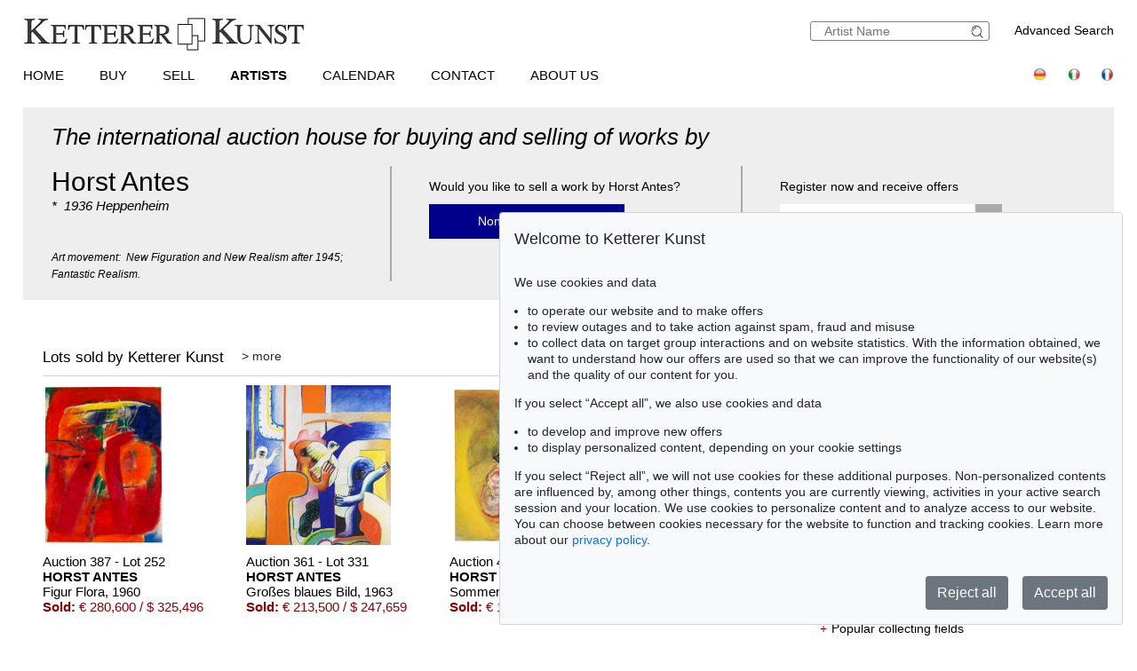

--- FILE ---
content_type: text/html; charset=UTF-8
request_url: https://www.kettererkunst.com/bio/bio.php?kuenr=585&sprache=2
body_size: 10438
content:

<!DOCTYPE html >
<html>
<head>
	<meta content='text/html; charset=UTF-8' http-equiv='content-type' />
	<meta name='viewport' content='width=device-width, initial-scale=1'>
	
	<meta content='text/html; charset=UTF-8' http-equiv='content-type' />
	<meta name='viewport' content='width=device-width, initial-scale=1'>
	<title>Horst Antes - Biography and Offers - Buy and Sell</title>
	
	<style type='text/css'>
		@import url(/cct/src/cookie-consent.css);
	</style>
	<script src='/cct/src/cookie-consent.js'></script>
	<script>
		const cookieConsent = new CookieConsent({
			lang: 'en', // the language, in which the dialog is shown
			contentUrl: '/cct/ccc',
			privacyPolicyUrl: '/privacypolicy/index.php'
		})
	</script>
	
	<script>
		if (cookieConsent.trackingAllowed()) {	// Google Analytics code and/or other tracking code
			var _paq = window._paq = window._paq || [];
			_paq.push(['trackPageView']);
			_paq.push(['enableLinkTracking']);
			(function() {
				var u="//kettererkunst.com/mmt/";
				_paq.push(['setTrackerUrl', u+'matomo.php']);
				_paq.push(['setSiteId', '1']);
				var d=document, g=d.createElement('script'), s=d.getElementsByTagName('script')[0];
				g.async=true; g.src=u+'matomo.js'; s.parentNode.insertBefore(g,s);
				})();
			}
	</script>
	
	<style type='text/css'>
		@import url(/css/kk8.css);			.hidden { display:none; }
		.half { width:48%; margin:10px 1% 0 1%; float:left; }
		article { width:98%; margin:10px 1% 0 1%; }
		article .wa_block { margin-top:0; margin-bottom:25px; line-height:unset; }
		article .wa_block .wa_tit, article.half .wich { font-size:120%; /*border:none;*/ }

		/*article.half .wa_block .wa_tit, article.half .wich { border:none; }*/
		article.half .wa_block .wa_tit, article.half .titel.wich { border-bottom:1px solid lightgrey; padding-bottom:10px; margin-bottom:10px; }
		article .kw_block { height:318px; width:99%; margin-top:0; float:left; /*background-color:#eee;*/ }
		article ul { padding-left:15px; margin-top:0; }
		article ul li { padding-bottom:5px; }
		div.biografie { width:100%; height:250px; overflow:hidden;  /*border:1px solid blue;*/ }

		#blocktop { width:100%; display:inline-block; margin:20px 0; padding:20px; background-color:#eee; }
		#blocktop divtop { float:left; padding:0 1%; width:30%; }
		#blocktop divtop.tit { display:block; width:90%; padding-bottom:20px; font-size:26px; font-style:italic; line-height:26px; }
		#blocktop divtop:not(.tit) { min-height:130px; }
		#blocktop divtop:nth-last-child(2) { border-left:2px solid darkgray; border-right:2px solid darkgray; }

		.registrieren_block { width:84%; /*margin-top:20px; padding:25px 8%;*/padding:14px 8%; /*background-color:#eee;*/ }
/*		.registrieren_block span { display:block; padding:10px 0; }	*/
		.registrieren_block p { margin:0 0 10px 0; }
		.registrieren_block input { text-decoration:none; float:left; padding:0 2px; width:70%; height:30px; line-height:30px; border:none; }
		.registrieren_block button { text-decoration:none; float:left; padding:0; width:30px; height:30px; line-height:30px; border:none; background-color:#aaa; color:#fff; font-weight:bold; font-size:20px; text-align:center; }
		

		label.showmore { width:90%; padding:10px 5%; margin:0; display:block; font-weight:bold; border-top:2px dotted grey; /*background-color:lightgrey;*/ }
		label.showmore:after { content:'more'; }
		#showmore:checked ~ div.biografie { height:auto; }
		#showmore:checked ~ label.showmore { border-top:none; border-bottom:2px dotted grey; }
		#showmore:checked ~ label.showmore:after { content:'hide'; }
		
		.kw_block.banner { max-width:300px; max-height:100%; text-align:center; }

		#kuebiolex { border:none; box-shadow:none; float:none; padding:5px 0; width:auto; }
		#kuebiolex .bioindex a { text-transform:uppercase; margin-right:5px; display:inline-block; line-height:20px; }


/*		@media (max-width: 1080px)
			{
			#blocktop divtop { width:45%; }
			}	*/
		@media (max-width: 969px)
			{
			.half { width:99%; float:none; display:block; }
			article .kw_block { height:auto; }
			}
		@media (max-width:768px)
			{
			#blocktop divtop { padding:5px 1%; width:90%; padding-bottom:20px; min-height:auto !important; border:none !important; }
			#blocktop divtop:nth-last-child(2), #blocktop divtop:nth-last-child(1) { border-top:2px solid darkgray !important; }
			.registrieren_block { width:auto; padding:14px 0; }
			}
		@media (max-width:500px)
			{
			.buttonlinknichtfett { text-align:center !important; }
/*			.registrieren_block { width:90%; padding:15px 5%; }	*/
			}
			
		
	</style>
</head>
<body class='schwarzhover'>
	<div id='main' >
		<div id='kopf' ><!--KOPF-->

	<div id='logo'>
		<a href='/index.php'>
			<img src='/img/kklogo.gif' alt='Ketterer Kunst Logo' />
		</a>
	</div>
	<div id='suche'>
		<br />
		<span style='width:140px; float:right; line-height:20px;'><a href='/result.php'>Advanced Search</a></span>
		<form name='formquick' method='post' action='/result.php?shw=1&inhaltb=2&auswahl=alles' style='margin:0px; width:200px; float:right; border:1px solid gray; padding:2px 0; border-radius:3px;'>
			<input type='text' name='kuenstler' placeholder='Artist Name' value='' style='width:160px; border:none; font-size:14px; color:grey; margin-right:0px; padding:0px;' />
			<button name='suche' value='suche' style='border:0px; margin:0px; padding:0px; background:none; '>
				<img src='/img/lupe_27x24.gif' alt='search' style='border:0px; margin-right:5px; vertical-align:bottom; height:15px; ' />
			</button>
		</form>
	</div>
	
	<style type='text/css'>
		@import url(/css/responsive2.css);
	</style>

<!-- NAVI Tablet/Smartphone -->
	<div class='m-open'><label for='menu-open' title='Open Menu'></label></div>
<!--END: NAVI Tablet/Smartphone -->

<!-- NAVI Tablet/Smartphone -->
	<input class='hidden' type='radio' name='m1' id='menu-open' class='trigger' />
	<input class='hidden' type='radio' name='m1' id='menu-close' class='trigger' />

	<div class='screen'>
		<input class='hidden' type='radio' name='s1' id='sub1a-open' />
		<input class='hidden' type='radio' name='s1' id='sub1b-open' />
		<input class='hidden' type='radio' name='s1' id='sub1c-open' />
		<input class='hidden' type='radio' name='s1' id='sub1d-open' />
		<input class='hidden' type='radio' name='s1' id='sub1e-open' />
		<input class='hidden' type='radio' name='s1' id='sub1k-open' />
		<input class='hidden' type='radio' name='s1' id='sub1-close' />

		<div class='menutablet'>
			<ul>
				<li class='m-close'><label for='menu-close' title='close menu'></label></li>
				<li><a class='sub1' href='/index.php'>Home</a></li>
				<li><label class='open' for='sub1a-open' title='open sub menu'><a class='sub1'>Buy<div></div></a></label>
					<ul class='sub1a'>
						<li class='close'>
							<label for='menu-close' title='close menu' class='closeMenu'></label>
							<label for='sub1-close' title='close sub menu' class='closeSub'></label>
						</li>
						<li><a href='/buy.php'>How to buy at Ketterer Kunst</a></li>
						<li><a href='/buy/upcoming-auctions.php'>Upcoming Auctions</a></li>
						<li><a href='/collecting-fields.php'>Popular collecting fields</a></li>
						<li><a href='/result.php?auswahl=kommend'>Search for offers</a></li>
						<li><a href='/auction/ordercatalog.php'>Order a catalog</a></li>
						<li><a href='/buy/bidding.php'>Bidding</a></li>
						<li><a href='https://www.kettererkunst.de/downloads/Bidding_Form_EN.pdf' target='_BLANK'>Bidding form</a></li>
						<li><a href='/buy/termsandconditions.php'>Terms &amp; Conditions</a></li>
						<li><a href='/buy/invoice-payment.php'>Invoice / Payment</a></li>
						<li><a href='/buy/shipping.php'>Shipping / Pick up</a></li>
						<li><a href='/buy/how-to-buy.php'>Buying from A-Z</a></li>
					</ul>
				</li>
				<li><label class='open' for='sub1b-open' title='open sub menu'><a class='sub1'>Sell<div></div></a></label>
					<ul class='sub1b'>
						<li class='close'>
							<label for='menu-close' title='close menu' class='closeMenu'></label>
							<label for='sub1-close' title='close sub menu' class='closeSub'></label>
						</li>
						<li><a href='/sell/index.php'>How to sell in an auction</a></li>
						<li><a href='/sell/selling-collections.php'>Selling collections</a></li>
						<li><a href='/result.php?auswahl=vk'>Price research</a></li>
						<li><a href='https://www.ketterer-kunst-appraisal.com/index.php'>Consignment inquiry</a></li>
						<li><a href='/records.php'>Auction records</a></li>
						<li><a href='/contact.php'>Experts</a></li>
						<li><a href='/sell/step-by-step-to-your-consignment.php'>Step by step to your consignment</a></li>
						<li><a href='/sell/questions-on-selling.php'>Selling from A-Z</a></li>
					</ul>
				</li>
				<li><label class='open' for='sub1k-open' title='open sub menu'><a class='sub1'><span style='font-weight:bold;'>Artists</span><div></div></label></a>
					<ul class='sub1k'>
						<li class='close'>
							<label for='menu-close' title='close menu' class='closeMenu'></label>
							<label for='sub1-close' title='close sub menu' class='closeSub'></label>
						</li>
						<li><a href='/bio/mostwanted.php'>Most wanted artists</a></li>
						<li><a href='/bio/biographies-a.shtml'>Index</a></li>
					</ul>
				</li>
				<li><label class='open' for='sub1c-open' title='open sub menu'><a class='sub1'>Calendar<div></div></label></a>
					<ul class='sub1c'>
						<li class='close'>
							<label for='menu-close' title='close menu' class='closeMenu'></label>
							<label for='sub1-close' title='close sub menu' class='closeSub'></label>
						</li>
						<li><a href='/calendar.php'>Auctions and exhibitions</a></li>
					</ul>
				</li>
				<li><label class='open' for='sub1d-open' title='open sub menu'><a class='sub1'>Contact<div></div></a></label>
					<ul class='sub1d'>
						<li class='close'>
							<label for='menu-close' title='close menu' class='closeMenu'></label>
							<label for='sub1-close' title='close sub menu' class='closeSub'></label>
						</li>
						<li><a href='/contact.php'>Offices and Representatives</a></li>
						<li><a href='/contact/customer-service.php'>Customer Service</a></li>
						<li><a href='/contact/post-war.php'>Contemporary Art</a></li>
						<li><a href='/contact/modern-art.php'>Modern Art</a></li>
						<li><a href='/contact/old-masters.php'>19th Century Art</a></li>
						<li><a href='/contact/collection-consulting.php'>Collection Consulting</a></li>
						<li><a href='/contact/rare-books.php'>Rare Books</a></li>
						<li><a href='/contact/cataloging_provenance.php'>Cataloging and Provenance Research</a></li>
						<li><a href='/contact/transport.php'>Shipping Department</a></li>
						<li><a href='/contact/accounting.php'>Accounting</a></li>
						<li><a href='/contact/executiveteam.php'>Executive Team</a></li>
						<!--<li><a href=''></a></li>-->
						<li><a href='/press-current.php'>Press/ Communication</a></li>
					</ul>
				</li>
				<li><label class='open' for='sub1e-open' title='open sub menu'><a class='sub1'>About us<div></div></a></label>
					<ul class='sub1e'>
						<li class='close'>
							<label for='menu-close' title='close menu' class='closeMenu'></label>
							<label for='sub1-close' title='close sub menu' class='closeSub'></label>
						</li>
						<li><a href='/about-us.php'>The success story of a family business</a></li>
						<li><a href='/records.php'>Auction records</a></li>
						<li><a href='/press-current.php'>Press/ Communication</a></li>
						<!--<li><a href=''></a></li>-->
						<li><a href='/jobs.php'>Jobs</a></li>
					</ul>
				</li>
				<li class='ksuche'>
					<form name='formquick' method='post' action='/result.php?shw=1&inhaltb=2&auswahl=alles' style='display:block; font:normal 14pt/38px 'texgyreadventorbold', arial, sans-serif; text-transform:uppercase; padding-left:30px; white-space:nowrap; overflow:hidden; text-overflow:ellipsis;'>
						<input type='text' name='kuenstler' placeholder='Artist Name' value='' style='display:inline-block; position:static; width:230px; border:1px solid grey; margin-left:30px; padding:2px 3px; border-radius:3px;' />
						<button name='suche' value='suche' style='border:0px; margin:0px; padding:0px; background:none;'>
							<img src='/img/lupe_27x24.gif' alt='Suche' style='border:0px; margin-right:5px; vertical-align:bottom; height:15px; margin-left:-30px;' />
						</button>
					</form>
				</li>
				<li><a class='sub1' href='/result.php'>Advanced Search</a></li>
				<li class='fahnen'>
					<a href='https://www.kettererkunst.de'><img src='/img/de.gif' alt='Deutsch' title='Deutsch' /></a>
					
					<a href='https://www.kettererkunst.info'><img src='/img/it.gif' alt='Italiano' title='Italiano' /></a>
					<a href='https://www.kettererkunst.net'><img src='/img/fr.gif' alt='Fran&ccedil;ais' title='Fran&ccedil;ais' /></a>
				</li>
			</ul>
		</div><!--END: menutablet-->
	</div><!--END: screen-->
<!--END: NAVI Tablet/Smartphone -->

			<div id='hauptnavigation' >

				<ul class='menu'>
					<li class='top-li'><a class='top-a' href='/index.php'>Home</a></li>
					<li class='top-li has-sub' aria-haspopup='true'>
						<a class='top-a' href='/buy.php'>Buy<!--[if gte IE 7]><!--></a><!--<![endif]-->
					<!--[if lte IE 6]><table><tr><td><![endif]-->
						<ul class='sub sub1'>
							<li class='sub' aria-haspopup='false'>
								<ul>
									<li><a class='unternavi' href='/buy.php'>How to buy at Ketterer Kunst</a></li>
									<li><a class='unternavi' href='/buy/upcoming-auctions.php'>Upcoming Auctions</a></li>
									<li><a class='unternavi' href='/collecting-fields.php'>Popular collecting fields</a></li>
									<li><a class='unternavi' href='/result.php?auswahl=kommend'>Search for offers</a></li>
									<li><a class='unternavi' href='/auction/ordercatalog.php'>Order a catalog</a></li>
									<li><a class='unternavi' href='/buy/bidding.php'>Bidding</a></li>
									<li><a class='unternavi' href='https://www.kettererkunst.de/downloads/Bidding_Form_EN.pdf' target='_BLANK'>Bidding form</a></li>
									<li><a class='unternavi' href='/buy/termsandconditions.php'>Terms &amp; Conditions</a></li>
									<li><a class='unternavi' href='/buy/invoice-payment.php'>Invoice / Payment</a></li>
									<li><a class='unternavi' href='/buy/shipping.php'>Shipping / Pick up</a></li>
									<li><a class='unternavi' href='/buy/how-to-buy.php'>Buying from A-Z</a></li>
								</ul>
							</li>
						</ul>
					<!--[if lte IE 6]></td></tr></table></a><![endif]-->
					</li>
					<li class='top-li has-sub' aria-haspopup='true'>
						<a class='top-a' href='/sell/index.php'>Sell<!--[if gte IE 7]><!--></a><!--<![endif]-->
					<!--[if lte IE 6]><table><tr><td><![endif]-->
						<ul class='sub sub2'>
							<li class='sub' aria-haspopup='false'>
								<ul>
									<li><a class='unternavi' href='/sell/index.php'>How to sell in an auction</a></li>
									<li><a class='unternavi' href='/sell/selling-collections.php'>Selling collections</a></li>
									<li><a class='unternavi' href='/result.php?auswahl=vk'>Price research</a></li>
									<li><a class='unternavi' href='https://www.ketterer-kunst-appraisal.com/index.php'>Consignment inquiry</a></li>
									<li><a class='unternavi' href='/records.php'>Auction records</a></li>
									<li><a class='unternavi' href='/contact.php'>Experts</a></li>
									<li><a class='unternavi' href='/sell/step-by-step-to-your-consignment.php'>Step by step to your consignment</a></li>
									<li><a class='unternavi' href='/sell/questions-on-selling.php'>Selling from A-Z</a></li>
								</ul>
							</li>
						</ul>
					<!--[if lte IE 6]></td></tr></table></a><![endif]-->
					</li>
					<li class='top-li has-sub' aria-haspopup='true'>
						<a class='top-a' href='/bio/mostwanted.php'><span style='font-weight:bold;'>Artists</span><!--[if gte IE 7]><!--></a><!--<![endif]-->
					<!--[if lte IE 6]><table><tr><td><![endif]-->
						<ul class='sub sub1'>
							<li class='sub' aria-haspopup='false'>
								<ul>
									<li><a class='unternavi' href='/bio/mostwanted.php'>Most wanted artists</a></li>
									<li><a class='unternavi' href='/bio/biographies-a.shtml'>Index</a></li>
								</ul>
							</li>
						</ul>
					<!--[if lte IE 6]></td></tr></table></a><![endif]-->
					</li>
					<li class='top-li has-sub' aria-haspopup='true'>
						<a class='top-a' href='/calendar.php'>Calendar<!--[if gte IE 7]><!--></a><!--<![endif]-->
					<!--[if lte IE 6]><table><tr><td><![endif]-->
						<ul class='sub sub1'>
							<li class='sub' aria-haspopup='false'>
								<ul>
									<li><a class='unternavi' href='/calendar.php'>Auctions and exhibitions</a></li>
								</ul>
							</li>
						</ul>
					<!--[if lte IE 6]></td></tr></table></a><![endif]-->
					</li>
					<li class='top-li has-sub' aria-haspopup='true'>
						<a class='top-a' href='/contact.php'>Contact<!--[if gte IE 7]><!--></a><!--<![endif]-->
					<!--[if lte IE 6]><table><tr><td><![endif]-->
						<ul class='sub sub2 /*left1*/'>
							<li class='sub'>
								<ul>
									<li><a class='unternavi' href='/contact.php'>Offices and Representatives</a></li>
									<li><a class='unternavi' href='/contact/customer-service.php'>Customer Service</a></li>
									<li><a class='unternavi' href='/contact/post-war.php'>Contemporary Art</a></li>
									<li><a class='unternavi' href='/contact/modern-art.php'>Modern Art</a></li>
									<li><a class='unternavi' href='/contact/old-masters.php'>19th Century Art</a></li>
									<li><a class='unternavi' href='/contact/collection-consulting.php'>Collection Consulting</a></li>
									<li><a class='unternavi' href='/contact/rare-books.php'>Rare Books</a></li>
									<li><a class='unternavi' href='/contact/cataloging_provenance.php'>Cataloging and Provenance Research</a></li>
									<li><a class='unternavi' href='/contact/transport.php'>Shipping Department</a></li>
									<li><a class='unternavi' href='/contact/accounting.php'>Accounting</a></li>
									<li><a class='unternavi' href='/contact/executiveteam.php'>Executive Team</a></li>
									<!--<li><a class='unternavi' href=''></a></li>-->
									<li><a class='unternavi' href='/press-current.php'>Press/ Communication</a></li>
								</ul>
							</li>
						</ul>
					<!--[if lte IE 6]></td></tr></table></a><![endif]-->
					</li>
					<li class='top-li has-sub' aria-haspopup='true'>
						<a class='top-a' href='/about-us.php'>About us<!--[if gte IE 7]><!--></a><!--<![endif]-->
					<!--[if lte IE 6]><table><tr><td><![endif]-->
						<ul class='sub sub2 /*left1*/'>
							<li class='sub'>
								<ul>
									<li><a class='unternavi' href='/about-us.php'>The success story of a family business</a></li>
									<li><a class='unternavi' href='/records.php'>Auction records</a></li>
									<li><a class='unternavi' href='/press-current.php'>Press/ Communication</a></li>
									<!--<li><a class='unternavi' href=''></a></li>-->
									<li><a class='unternavi' href='/jobs.php'>Jobs</a></li>
								</ul>
							</li>
						</ul>
					<!--[if lte IE 6]></td></tr></table></a><![endif]-->
					</li>
				</ul>

				<div style='padding:0px; float:right; text-align:right;vertical-align:top;'>
				<!--	<a href='/privacypolicy/index.php' style='font-size:14px;'>Privacy policy</a>&nbsp;	-->
					<a href='https://www.kettererkunst.de'><img src='/img/de.gif' alt='Deutsch' title='Deutsch' /></a>
					
					<a href='https://www.kettererkunst.info'><img src='/img/it.gif' alt='Italiano' title='Italiano' /></a>
					<a href='https://www.kettererkunst.net'><img src='/img/fr.gif' alt='Fran&ccedil;ais' title='Fran&ccedil;ais' /></a>
				</div>
			</div><!--ENDE HAUPTNAVIGATION-->
					</div><!--ENDE KOPF-->
		<br clear='all' />

		<div id='koerper' ><!--KÖRPER-->

		<!--	<div style='display:block; padding:30px 20px 10px 20px; font-size:26px; line-height:26px;'></div>	-->

			<div id='blocktop' style=''><!--ELEMENT vertical-align-->
				<divtop class='tit'>The international auction house for buying and selling of works by</divtop>
				<divtop style=''>
					<span style='font-size:30px; line-height:35px;'>Horst Antes</span>
					<br /><em style='font-size:15px;'>*&nbsp; 1936 Heppenheim </em>
					<br /><br /><em style='font-size:12px; line-height:12px;'><br />Art movement:&nbsp;&nbsp;New Figuration and New Realism after 1945; Fantastic Realism.</em>
				</divtop>
				<divtop style=''>
					<div class='registrieren_block'>
						<p>Would you like to sell a work by Horst Antes?</p>
						<a href='/sell/index.php' style='display:block; width:95%; max-width:200px; padding:10px; text-align:center; background-color:darkblue; color:#fff;'>Non-binding offer</a>
					</div>
				</divtop>
				<divtop style=''>
					
		<div class='registrieren_block'>
			<!--<b>Horst Antes - Artist Notifications</b><br />-->
			<p>Register now and receive offers</p>
			<form action='/register/index.php' method='post' >
					<input type='hidden' name='nr_reg' value='585' />
					<input type='hidden' name='spr' value='2' />
					<input type='hidden' name='TPL_name_reg' value='Horst Antes' />
					<input type='hidden' name='schl' value='1' />
					<input type='hidden' name='office' value='' />
					<input type='hidden' name='action' value='' />
				<!--	<input type='hidden' name='action' value='first' />	-->
					<input type='email' name='email' placeholder='E-Mail' />
				<button type='submit' name='senden' value='GO' >></button>
			</form>
			<br clear='all' />
		</div>
						</divtop>
			</div>
			<!--</div>-->
		<!--<br clear='all' />-->


			
			<div id='linkespaltegross' ><!--LINKE-SPALTE-->

				
<article>	
<div class='wa_block' style='' ><!--ANGEBOTE-->
	<div class='titel wa_tit' style=''><div style='float:left;'>Lots sold by Ketterer Kunst</div>
		
		<div class='bluehover wa_anz' style=''>
			<a href='/result.php?kuenstlernr=585&amp;shw=1&amp;auswahl=vk'>
												   
				> more
			</a>
		</div>
		
		<br clear='all' />
	</div>

	<div class='wa_reihe' style=''><!-- Reihe -->
		
		<div style='float:left; height:270px; background-color:#FFFFFF; margin:0px; padding:0px;'>
			<div style='float:left; height:270px; z-index:100; text-align:left;'>
				<a href='/result.php?limit_von_details=0&amp;kuenstlernr=585&amp;shw=1&amp;auswahl=preisgrenze&nurfoto=1&notobnr=&objsei=1' style='border:0px;'>
					<div class='buttonlinknichtfett' style=' width:214px;  float:left; max-width:320px; padding-left:0px; background:#ffffff; color:#000000; border:0px; text-align:left; font-family: arial, helvetica, sans-serif;'>
						<div style='margin-bottom:10px; height:180px; line-height:180px;'>
						<!--	<input type='image' src='/still/kunst/pic570/387/111003688.jpg' style='max-height:180px; max-width:100%; margin:0px; border:none; vertical-align:bottom;' />		-->
							<input type='image' src='/still/kunst/pic570/387/111003688.jpg' alt='Horst Antes - Figur Flora' style='max-height:180px; max-width:100%; margin:0px; border:none; vertical-align:bottom;' />	
						</div>
						<div style='overflow:hidden; margin:0px; color:#000000; white-space:nowrap; text-overflow:ellipsis; min-width:150px; line-height:normal;'>
							<span style=''>Auction 387 - Lot 252</span><br>
							<b><div style='text-transform:uppercase;'>Horst Antes</div></b>
							<div style='max-width:164px; float:left; overflow:hidden; margin:0px; white-space:nowrap; text-overflow:ellipsis;' >Figur Flora</div><div style='width:45px; float:left; overflow:hidden;' >,&nbsp;1960 </div><br clear='all' />
							<span style='color:darkred;'><b>Sold:</b> &euro; 280,600 / $ 325,496 </span>
						</div>
					</div>
				</a>
			</div>
			
		</div>
			
		<div style='float:left; height:270px; margin-bottom:5px; background-color:#FFFFFF; padding-left:15px;'>
			<div style='float:left; height:270px; z-index:100; text-align:left;'>
				<a href='/result.php?limit_von_details=1&amp;kuenstlernr=585&amp;shw=1&amp;auswahl=preisgrenze&nurfoto=1&notobnr=&objsei=1' style='border:0px;'>
					<div class='buttonlinknichtfett' style=' width:214px;  float:left; max-width:320px; padding-left:0px; background:#ffffff; color:#000000; border:0px; text-align:left; font-family: arial, helvetica, sans-serif;'>
						<div style='margin-bottom:10px; height:180px; line-height:180px;'>
						<!--	<input type='image' src='/still/kunst/pic570/361/100902678.jpg' style='max-height:180px; max-width:100%; margin:0px; border:none; vertical-align:bottom;' />		-->
							<input type='image' src='/still/kunst/pic570/361/100902678.jpg' alt='Horst Antes - Großes blaues Bild' style='max-height:180px; max-width:100%; margin:0px; border:none; vertical-align:bottom;' />	
						</div>
						<div style='overflow:hidden; margin:0px; color:#000000; white-space:nowrap; text-overflow:ellipsis; min-width:150px; line-height:normal;'>
							<span style=''>Auction 361 - Lot 331</span><br>
							<b><div style='text-transform:uppercase;'>Horst Antes</div></b>
							<div style='max-width:164px; float:left; overflow:hidden; margin:0px; white-space:nowrap; text-overflow:ellipsis;' >Großes blaues Bild</div><div style='width:45px; float:left; overflow:hidden;' >,&nbsp;1963 </div><br clear='all' />
							<span style='color:darkred;'><b>Sold:</b> &euro; 213,500 / $ 247,659 </span>
						</div>
					</div>
				</a>
			</div>
			
		</div>
			
		<div style='float:left; height:270px; margin-bottom:5px; background-color:#FFFFFF; padding-left:15px;'>
			<div style='float:left; height:270px; z-index:100; text-align:left;'>
				<a href='/result.php?limit_von_details=2&amp;kuenstlernr=585&amp;shw=1&amp;auswahl=preisgrenze&nurfoto=1&notobnr=&objsei=1' style='border:0px;'>
					<div class='buttonlinknichtfett' style=' width:214px;  float:left; max-width:320px; padding-left:0px; background:#ffffff; color:#000000; border:0px; text-align:left; font-family: arial, helvetica, sans-serif;'>
						<div style='margin-bottom:10px; height:180px; line-height:180px;'>
						<!--	<input type='image' src='/still/kunst/pic570/461/117003047.jpg' style='max-height:180px; max-width:100%; margin:0px; border:none; vertical-align:bottom;' />		-->
							<input type='image' src='/still/kunst/pic570/461/117003047.jpg' alt='Horst Antes - Sommerbild' style='max-height:180px; max-width:100%; margin:0px; border:none; vertical-align:bottom;' />	
						</div>
						<div style='overflow:hidden; margin:0px; color:#000000; white-space:nowrap; text-overflow:ellipsis; min-width:150px; line-height:normal;'>
							<span style=''>Auction 461 - Lot 810</span><br>
							<b><div style='text-transform:uppercase;'>Horst Antes</div></b>
							<div style='max-width:164px; float:left; overflow:hidden; margin:0px; white-space:nowrap; text-overflow:ellipsis;' >Sommerbild</div><div style='width:45px; float:left; overflow:hidden;' >,&nbsp;1961 </div><br clear='all' />
							<span style='color:darkred;'><b>Sold:</b> &euro; 162,500 / $ 188,500 </span>
						</div>
					</div>
				</a>
			</div>
			
		</div>
			
		<div style='float:left; height:270px; margin-bottom:5px; background-color:#FFFFFF; padding-left:15px;'>
			<div style='float:left; height:270px; z-index:100; text-align:left;'>
				<a href='/result.php?limit_von_details=3&amp;kuenstlernr=585&amp;shw=1&amp;auswahl=preisgrenze&nurfoto=1&notobnr=&objsei=1' style='border:0px;'>
					<div class='buttonlinknichtfett' style=' width:214px;  float:left; max-width:320px; padding-left:0px; background:#ffffff; color:#000000; border:0px; text-align:left; font-family: arial, helvetica, sans-serif;'>
						<div style='margin-bottom:10px; height:180px; line-height:180px;'>
						<!--	<input type='image' src='/still/kunst/pic570/429/115002287.jpg' style='max-height:180px; max-width:100%; margin:0px; border:none; vertical-align:bottom;' />		-->
							<input type='image' src='/still/kunst/pic570/429/115002287.jpg' alt='Horst Antes - Figure rouge' style='max-height:180px; max-width:100%; margin:0px; border:none; vertical-align:bottom;' />	
						</div>
						<div style='overflow:hidden; margin:0px; color:#000000; white-space:nowrap; text-overflow:ellipsis; min-width:150px; line-height:normal;'>
							<span style=''>Auction 429 - Lot 908</span><br>
							<b><div style='text-transform:uppercase;'>Horst Antes</div></b>
							<div style='max-width:164px; float:left; overflow:hidden; margin:0px; white-space:nowrap; text-overflow:ellipsis;' >Figure rouge</div><div style='width:45px; float:left; overflow:hidden;' >,&nbsp;1958 </div><br clear='all' />
							<span style='color:darkred;'><b>Sold:</b> &euro; 143,750 / $ 166,750 </span>
						</div>
					</div>
				</a>
			</div>
			
		</div>
			
			</div><!--ENDE Reihe -->
	</div><br clear='all' /></article>				<br clear='all' />

				<article class='half'>
					<div class='titel wich' style=''>
						<b>Ketterer Kunst<br />Sell successfully</b>
					</div>
					<ul>
					<li>Ketterer Kunst is leading in modern and contemporary art and the only auction house in the German speaking world listed among the worldwide 10 (top 7 according to artprice 2022).</li><li>specializing in internationally sought after artists.</li><li>Bespoke marketing concepts and targeted customer approach – worldwide.</li><li>Personalized and individual service.</li><li>Worldwide visibility for a successful sale of works by Horst Antes.</li><li>Printed catalogs : we are the only auction house printing the evening sale catalogs in English and German langiage.</li>					</ul>
					<!--<br /><a href='' ><b style='color:#A6000A;'>+</b>&nbsp;</a>-->
					<!--<br clear='all' />
					<a href='' style='display:block; width:80%; background-color:#eee; padding:10px 20px;' >
						<strong><b style='color:#A6000A;'>+</b>&nbsp;</strong><br />					</a>-->

					<br clear='all' />
				</article>

				<article class='half'>
					<div class='titel wich'>
						<b>Horst Antes<br />Biography</b>
						<img src='/img/buchsymbol.gif' alt='book symbol' style='border:none; float:right; margin:none; ' />
					</div>
					<input class="hidden" type="checkbox" name="showmore" id="showmore" />
					<div class='biografie'>
						Horst Antes was born in Heppenheim on the Bergstraße on October 28, 1936. After his Abitur he studied under the important woodcutter HAP Grieshaber at the Akademie der Bildenden Künste in Karlsruhe from 1957 to 1959. Already in 1959 the artist's work was honoured with two prizes, the art prize of the city of Hanover and the Pankofer prize on the occasion of the German Youth Art prize. In his early paintings Antes sought a path somewhere between figurative painting and the Informel. One of his most important role models was Willem de Kooning. Around 1960 Antes discovered his 'Kopffüßler' (literal translation: Head-Footer), a form which preoccupied the artist in numerous variations and artistic techniques. By 1963 his 'Kopffüßler' was fully developed in its stylistic and contextual premises and became also compulsory for his sculptural work, which began the very same year. The artist was given several scholarships and awards in the 1960s, including the Villa-Romana-Prize in Florence in 1962 and the Villa Massimo scholarship in Rome in 1963. Three years later, aged only 29, Antes accepted a teaching post at the Akademie in Karlsruhe. This was followed by a post as a professor also in Karlsruhe which he held from 1967 to 1973, as well as a one-year guest-professorship at the Staatliche Hochschule für Bildende Künste in Berlin. The artist resumed teaching at the Akademie in Karlsruhe in 1984 and continued teaching there for another 16 years. The regional capital awarded him the Hans-Molfenter-prize in 1989. Since 1990 the artist has been living and working in Karlsruhe, Florence and Berlin. Antes' oeuvre includes not only paintings and graphic art, but also sculptures in public spaces. His works are exhibited throughout the world and are represented in all of the most important German collections, et al. at the Kunsthalle Hamburg, the Museum Ludwig in Cologne or the Nationalgalerie Berlin.					</div>
<label for='showmore' class='showmore'><b style='color:#A6000A;'>+</b>&nbsp;</label>					<br clear='all' />
					

				</article>
				<br clear='all' />

				
<br clear='all' /><article>	
<div class='wa_block' style='' ><!--ANGEBOTE-->
	<div class='titel wa_tit' style=''><div style='float:left;'>You might also be interested in</div>
		
		<div class='bluehover wa_anz' style=''>
			<a href='/result.php?int=70&amp;notkuenstlernr=585&amp;shw=1&amp;auswahl=kommend'>
												   
				> more
			</a>
		</div>
		
		<br clear='all' />
	</div>

	<div class='wa_reihe' style=''><!-- Reihe -->
		
		<div style='float:left; height:270px; background-color:#FFFFFF; margin:0px; padding:0px;'>
			<div style='float:left; height:270px; z-index:100; text-align:left;'>
				<a href='/result.php?limit_von_details=0&amp;int=70&amp;notkuenstlernr=585&amp;shw=1&amp;auswahl=kommend&nurfoto=1&notobnr=&objsei=1' style='border:0px;'>
					<div class='buttonlinknichtfett' style=' width:269px;  float:left; max-width:320px; padding-left:0px; background:#ffffff; color:#000000; border:0px; text-align:left; font-family: arial, helvetica, sans-serif;'>
						<div style='margin-bottom:10px; height:180px; line-height:180px;'>
						<!--	<input type='image' src='/still/kunst/pic570/600/125000975.jpg' style='max-height:180px; max-width:100%; margin:0px; border:none; vertical-align:bottom;' />		-->
							<input type='image' src='/still/kunst/pic570/600/125000975.jpg' alt='Alfred Hrdlicka - Marsyas III (abgenommener Schächer)' style='max-height:180px; max-width:100%; margin:0px; border:none; vertical-align:bottom;' />	
						</div>
						<div style='overflow:hidden; margin:0px; color:#000000; white-space:nowrap; text-overflow:ellipsis; min-width:150px; line-height:normal;'>
							<span style=''>Auction 600 - Lot 65</span><br>
							<b><div style='text-transform:uppercase;'>Alfred Hrdlicka</div></b>
							<div style='max-width:219px; float:left; overflow:hidden; margin:0px; white-space:nowrap; text-overflow:ellipsis;' >Marsyas III (abgenommener Schächer)</div><div style='width:45px; float:left; overflow:hidden;' >,&nbsp;1964 </div><br clear='all' />
							<b>Post auction:</b> &euro; 90,000 / $ 104,400 
						</div>
					</div>
				</a>
			</div>
			
		</div>
			
		<div style='float:left; height:270px; margin-bottom:5px; background-color:#FFFFFF; padding-left:15px;'>
			<div style='float:left; height:270px; z-index:100; text-align:left;'>
				<a href='/result.php?limit_von_details=1&amp;int=70&amp;notkuenstlernr=585&amp;shw=1&amp;auswahl=kommend&nurfoto=1&notobnr=&objsei=1' style='border:0px;'>
					<div class='buttonlinknichtfett' style=' width:261px;  float:left; max-width:320px; padding-left:0px; background:#ffffff; color:#000000; border:0px; text-align:left; font-family: arial, helvetica, sans-serif;'>
						<div style='margin-bottom:10px; height:180px; line-height:180px;'>
						<!--	<input type='image' src='/still/kunst/pic570/601/125001446.jpg' style='max-height:180px; max-width:100%; margin:0px; border:none; vertical-align:bottom;' />		-->
							<input type='image' src='/still/kunst/pic570/601/125001446.jpg' alt='Karl Hartung - Nereide (Meeresnymphe)' style='max-height:180px; max-width:100%; margin:0px; border:none; vertical-align:bottom;' />	
						</div>
						<div style='overflow:hidden; margin:0px; color:#000000; white-space:nowrap; text-overflow:ellipsis; min-width:150px; line-height:normal;'>
							<span style=''>Auction 601 - Lot 118</span><br>
							<b><div style='text-transform:uppercase;'>Karl Hartung</div></b>
							<div style='max-width:211px; float:left; overflow:hidden; margin:0px; white-space:nowrap; text-overflow:ellipsis;' >Nereide (Meeresnymphe)</div><div style='width:45px; float:left; overflow:hidden;' >,&nbsp;1946 </div><br clear='all' />
							<b>Post auction:</b> &euro; 30,000 / $ 34,800 
						</div>
					</div>
				</a>
			</div>
			
		</div>
			
		<div style='float:left; height:270px; margin-bottom:5px; background-color:#FFFFFF; padding-left:15px;'>
			<div style='float:left; height:270px; z-index:100; text-align:left;'>
				<a href='/result.php?limit_von_details=2&amp;int=70&amp;notkuenstlernr=585&amp;shw=1&amp;auswahl=kommend&nurfoto=1&notobnr=&objsei=1' style='border:0px;'>
					<div class='buttonlinknichtfett' style=' width:261px;  float:left; max-width:320px; padding-left:0px; background:#ffffff; color:#000000; border:0px; text-align:left; font-family: arial, helvetica, sans-serif;'>
						<div style='margin-bottom:10px; height:180px; line-height:180px;'>
						<!--	<input type='image' src='/still/kunst/pic570/602/125000583.jpg' style='max-height:180px; max-width:100%; margin:0px; border:none; vertical-align:bottom;' />		-->
							<input type='image' src='/still/kunst/pic570/602/125000583.jpg' alt='Wolfgang Mattheuer - Hängematte' style='max-height:180px; max-width:100%; margin:0px; border:none; vertical-align:bottom;' />	
						</div>
						<div style='overflow:hidden; margin:0px; color:#000000; white-space:nowrap; text-overflow:ellipsis; min-width:150px; line-height:normal;'>
							<span style=''>Auction 602 - Lot 74</span><br>
							<b><div style='text-transform:uppercase;'>Wolfgang Mattheuer</div></b>
							<div style='max-width:211px; float:left; overflow:hidden; margin:0px; white-space:nowrap; text-overflow:ellipsis;' >Hängematte</div><div style='width:45px; float:left; overflow:hidden;' >,&nbsp;1968 </div><br clear='all' />
							<b>Starting bid:</b> &euro; 22,500 / $ 26,100 
						</div>
					</div>
				</a>
			</div>
			
		</div>
			
		<div style='float:left; height:270px; margin-bottom:5px; background-color:#FFFFFF; padding-left:15px;'>
			<div style='float:left; height:270px; z-index:100; text-align:left;'>
				<a href='/result.php?limit_von_details=3&amp;int=70&amp;notkuenstlernr=585&amp;shw=1&amp;auswahl=kommend&nurfoto=1&notobnr=&objsei=1' style='border:0px;'>
					<div class='buttonlinknichtfett' style=' width:261px;  float:left; max-width:320px; padding-left:0px; background:#ffffff; color:#000000; border:0px; text-align:left; font-family: arial, helvetica, sans-serif;'>
						<div style='margin-bottom:10px; height:180px; line-height:180px;'>
						<!--	<input type='image' src='/still/kunst/pic570/602/125001147.jpg' style='max-height:180px; max-width:100%; margin:0px; border:none; vertical-align:bottom;' />		-->
							<input type='image' src='/still/kunst/pic570/602/125001147.jpg' alt='Gaston Chaissac - Malin' style='max-height:180px; max-width:100%; margin:0px; border:none; vertical-align:bottom;' />	
						</div>
						<div style='overflow:hidden; margin:0px; color:#000000; white-space:nowrap; text-overflow:ellipsis; min-width:150px; line-height:normal;'>
							<span style=''>Auction 602 - Lot 147</span><br>
							<b><div style='text-transform:uppercase;'>Gaston Chaissac</div></b>
							<div style='max-width:211px; float:left; overflow:hidden; margin:0px; white-space:nowrap; text-overflow:ellipsis;' >Malin</div><div style='width:45px; float:left; overflow:hidden;' >,&nbsp;1960 </div><br clear='all' />
							<b>Starting bid:</b> &euro; 20,000 / $ 23,200 
						</div>
					</div>
				</a>
			</div>
			
		</div>
			
		<div style='float:left; height:270px; margin-bottom:5px; background-color:#FFFFFF; padding-left:15px;'>
			<div style='float:left; height:270px; z-index:100; text-align:left;'>
				<a href='/result.php?limit_von_details=4&amp;int=70&amp;notkuenstlernr=585&amp;shw=1&amp;auswahl=kommend&nurfoto=1&notobnr=&objsei=1' style='border:0px;'>
					<div class='buttonlinknichtfett' style=' width:261px;  float:left; max-width:320px; padding-left:0px; background:#ffffff; color:#000000; border:0px; text-align:left; font-family: arial, helvetica, sans-serif;'>
						<div style='margin-bottom:10px; height:180px; line-height:180px;'>
						<!--	<input type='image' src='/still/kunst/pic570/601/125000745.jpg' style='max-height:180px; max-width:100%; margin:0px; border:none; vertical-align:bottom;' />		-->
							<input type='image' src='/still/kunst/pic570/601/125000745.jpg' alt='Karl Hofer - Mädchenkopf' style='max-height:180px; max-width:100%; margin:0px; border:none; vertical-align:bottom;' />	
						</div>
						<div style='overflow:hidden; margin:0px; color:#000000; white-space:nowrap; text-overflow:ellipsis; min-width:150px; line-height:normal;'>
							<span style=''>Auction 601 - Lot 266</span><br>
							<b><div style='text-transform:uppercase;'>Karl Hofer</div></b>
							<div style='max-width:211px; float:left; overflow:hidden; margin:0px; white-space:nowrap; text-overflow:ellipsis;' >Mädchenkopf</div><div style='width:45px; float:left; overflow:hidden;' >,&nbsp;1947 </div><br clear='all' />
							<b>Post auction:</b> &euro; 18,000 / $ 20,880 
						</div>
					</div>
				</a>
			</div>
			
		</div>
			
		<div style='float:left; height:270px; margin-bottom:5px; background-color:#FFFFFF; padding-left:15px;'>
			<div style='float:left; height:270px; z-index:100; text-align:left;'>
				<a href='/result.php?limit_von_details=5&amp;int=70&amp;notkuenstlernr=585&amp;shw=1&amp;auswahl=kommend&nurfoto=1&notobnr=&objsei=1' style='border:0px;'>
					<div class='buttonlinknichtfett' style=' width:261px;  float:left; max-width:320px; padding-left:0px; background:#ffffff; color:#000000; border:0px; text-align:left; font-family: arial, helvetica, sans-serif;'>
						<div style='margin-bottom:10px; height:180px; line-height:180px;'>
						<!--	<input type='image' src='/still/kunst/pic570/602/125001145.jpg' style='max-height:180px; max-width:100%; margin:0px; border:none; vertical-align:bottom;' />		-->
							<input type='image' src='/still/kunst/pic570/602/125001145.jpg' alt='Gaston Chaissac - L'escargot lunaire' style='max-height:180px; max-width:100%; margin:0px; border:none; vertical-align:bottom;' />	
						</div>
						<div style='overflow:hidden; margin:0px; color:#000000; white-space:nowrap; text-overflow:ellipsis; min-width:150px; line-height:normal;'>
							<span style=''>Auction 602 - Lot 145</span><br>
							<b><div style='text-transform:uppercase;'>Gaston Chaissac</div></b>
							<div style='max-width:211px; float:left; overflow:hidden; margin:0px; white-space:nowrap; text-overflow:ellipsis;' >L'escargot lunaire</div><div style='width:45px; float:left; overflow:hidden;' >,&nbsp;1958 </div><br clear='all' />
							<b>Starting bid:</b> &euro; 18,000 / $ 20,880 
						</div>
					</div>
				</a>
			</div>
			
		</div>
			
		<div style='float:left; height:270px; margin-bottom:5px; background-color:#FFFFFF; padding-left:15px;'>
			<div style='float:left; height:270px; z-index:100; text-align:left;'>
				<a href='/result.php?limit_von_details=6&amp;int=70&amp;notkuenstlernr=585&amp;shw=1&amp;auswahl=kommend&nurfoto=1&notobnr=&objsei=1' style='border:0px;'>
					<div class='buttonlinknichtfett' style=' width:261px;  float:left; max-width:320px; padding-left:0px; background:#ffffff; color:#000000; border:0px; text-align:left; font-family: arial, helvetica, sans-serif;'>
						<div style='margin-bottom:10px; height:180px; line-height:180px;'>
						<!--	<input type='image' src='/still/kunst/pic570/602/125001528.jpg' style='max-height:180px; max-width:100%; margin:0px; border:none; vertical-align:bottom;' />		-->
							<input type='image' src='/still/kunst/pic570/602/125001528.jpg' alt='Fritz Koenig - Kleine Mensa' style='max-height:180px; max-width:100%; margin:0px; border:none; vertical-align:bottom;' />	
						</div>
						<div style='overflow:hidden; margin:0px; color:#000000; white-space:nowrap; text-overflow:ellipsis; min-width:150px; line-height:normal;'>
							<span style=''>Auction 602 - Lot 166</span><br>
							<b><div style='text-transform:uppercase;'>Fritz Koenig</div></b>
							<div style='max-width:211px; float:left; overflow:hidden; margin:0px; white-space:nowrap; text-overflow:ellipsis;' >Kleine Mensa</div><div style='width:45px; float:left; overflow:hidden;' >,&nbsp;1959 </div><br clear='all' />
							<b>Starting bid:</b> &euro; 10,000 / $ 11,600 
						</div>
					</div>
				</a>
			</div>
			
		</div>
			
		<div style='float:left; height:270px; margin-bottom:5px; background-color:#FFFFFF; padding-left:15px;'>
			<div style='float:left; height:270px; z-index:100; text-align:left;'>
				<a href='/result.php?limit_von_details=7&amp;int=70&amp;notkuenstlernr=585&amp;shw=1&amp;auswahl=kommend&nurfoto=1&notobnr=&objsei=1' style='border:0px;'>
					<div class='buttonlinknichtfett' style=' width:408px;  float:left; max-width:320px; padding-left:0px; background:#ffffff; color:#000000; border:0px; text-align:left; font-family: arial, helvetica, sans-serif;'>
						<div style='margin-bottom:10px; height:180px; line-height:180px;'>
						<!--	<input type='image' src='/still/kunst/pic570/602/125000359.jpg' style='max-height:180px; max-width:100%; margin:0px; border:none; vertical-align:bottom;' />		-->
							<input type='image' src='/still/kunst/pic570/602/125000359.jpg' alt='Max Peiffer Watenphul - Landschaft bei Amalfi' style='max-height:180px; max-width:100%; margin:0px; border:none; vertical-align:bottom;' />	
						</div>
						<div style='overflow:hidden; margin:0px; color:#000000; white-space:nowrap; text-overflow:ellipsis; min-width:150px; line-height:normal;'>
							<span style=''>Auction 602 - Lot 24</span><br>
							<b><div style='text-transform:uppercase;'>Max Peiffer Watenphul</div></b>
							<div style='max-width:358px; float:left; overflow:hidden; margin:0px; white-space:nowrap; text-overflow:ellipsis;' >Landschaft bei Amalfi</div><div style='width:45px; float:left; overflow:hidden;' >,&nbsp;1963 </div><br clear='all' />
							<b>Starting bid:</b> &euro; 9,000 / $ 10,440 
						</div>
					</div>
				</a>
			</div>
			
		</div>
			
		<div style='float:left; height:270px; margin-bottom:5px; background-color:#FFFFFF; padding-left:15px;'>
			<div style='float:left; height:270px; z-index:100; text-align:left;'>
				<a href='/result.php?limit_von_details=8&amp;int=70&amp;notkuenstlernr=585&amp;shw=1&amp;auswahl=kommend&nurfoto=1&notobnr=&objsei=1' style='border:0px;'>
					<div class='buttonlinknichtfett' style=' width:245px;  float:left; max-width:320px; padding-left:0px; background:#ffffff; color:#000000; border:0px; text-align:left; font-family: arial, helvetica, sans-serif;'>
						<div style='margin-bottom:10px; height:180px; line-height:180px;'>
						<!--	<input type='image' src='/still/kunst/pic570/602/125001063.jpg' style='max-height:180px; max-width:100%; margin:0px; border:none; vertical-align:bottom;' />		-->
							<input type='image' src='/still/kunst/pic570/602/125001063.jpg' alt='Jean Dubuffet - Sourire II' style='max-height:180px; max-width:100%; margin:0px; border:none; vertical-align:bottom;' />	
						</div>
						<div style='overflow:hidden; margin:0px; color:#000000; white-space:nowrap; text-overflow:ellipsis; min-width:150px; line-height:normal;'>
							<span style=''>Auction 602 - Lot 113</span><br>
							<b><div style='text-transform:uppercase;'>Jean Dubuffet</div></b>
							<div style='max-width:195px; float:left; overflow:hidden; margin:0px; white-space:nowrap; text-overflow:ellipsis;' >Sourire II</div><div style='width:45px; float:left; overflow:hidden;' >,&nbsp;1962 </div><br clear='all' />
							<b>Starting bid:</b> &euro; 6,000 / $ 6,960 
						</div>
					</div>
				</a>
			</div>
			
		</div>
			
		<div style='float:left; height:270px; margin-bottom:5px; background-color:#FFFFFF; padding-left:15px;'>
			<div style='float:left; height:270px; z-index:100; text-align:left;'>
				<a href='/result.php?limit_von_details=9&amp;int=70&amp;notkuenstlernr=585&amp;shw=1&amp;auswahl=kommend&nurfoto=1&notobnr=&objsei=1' style='border:0px;'>
					<div class='buttonlinknichtfett' style=' width:245px;  float:left; max-width:320px; padding-left:0px; background:#ffffff; color:#000000; border:0px; text-align:left; font-family: arial, helvetica, sans-serif;'>
						<div style='margin-bottom:10px; height:180px; line-height:180px;'>
						<!--	<input type='image' src='/still/kunst/pic570/602/125001425.jpg' style='max-height:180px; max-width:100%; margin:0px; border:none; vertical-align:bottom;' />		-->
							<input type='image' src='/still/kunst/pic570/602/125001425.jpg' alt='Hermann Max Pechstein - Exlibris Dr. August Ochsenbein' style='max-height:180px; max-width:100%; margin:0px; border:none; vertical-align:bottom;' />	
						</div>
						<div style='overflow:hidden; margin:0px; color:#000000; white-space:nowrap; text-overflow:ellipsis; min-width:150px; line-height:normal;'>
							<span style=''>Auction 602 - Lot 160</span><br>
							<b><div style='text-transform:uppercase;'>Hermann Max Pechstein</div></b>
							<div style='max-width:195px; float:left; overflow:hidden; margin:0px; white-space:nowrap; text-overflow:ellipsis;' >Exlibris Dr. August Ochsenbein</div><div style='width:45px; float:left; overflow:hidden;' >,&nbsp;1942 </div><br clear='all' />
							<b>Starting bid:</b> &euro; 6,000 / $ 6,960 
						</div>
					</div>
				</a>
			</div>
			
		</div>
			
			</div><!--ENDE Reihe -->
	</div></article><br clear='all' /><article>	
<div class='wa_block' style='' ><!--ANGEBOTE-->
	<div class='titel wa_tit' style=''><div style='float:left;'>Record hammer prices at Ketterer Kunst</div>
		
		<div class='bluehover wa_anz' style=''>
			<a href='/records.php'>
												   
				> more
			</a>
		</div>
		
		<br clear='all' />
	</div>

	<div class='wa_reihe' style=''><!-- Reihe -->
		
		<div style='float:left; height:270px; background-color:#FFFFFF; margin:0px; padding:0px;'>
			<div style='float:left; height:270px; z-index:100; text-align:left;'>
				<a href='/result.php?limit_von_details=0&amp;shw=1&amp;auswahl=vk&nurfoto=1&obma=100&notobnr=&objsei=1' style='border:0px;'>
					<div class='buttonlinknichtfett' style=' width:245px;  float:left; max-width:320px; padding-left:0px; background:#ffffff; color:#000000; border:0px; text-align:left; font-family: arial, helvetica, sans-serif;'>
						<div style='margin-bottom:10px; height:180px; line-height:180px;'>
						<!--	<input type='image' src='/still/kunst/pic570/550/124000611.jpg' style='max-height:180px; max-width:100%; margin:0px; border:none; vertical-align:bottom;' />		-->
							<input type='image' src='/still/kunst/pic570/550/124000611.jpg' alt='Alexej von Jawlensky - Spanische Tänzerin' style='max-height:180px; max-width:100%; margin:0px; border:none; vertical-align:bottom;' />	
						</div>
						<div style='overflow:hidden; margin:0px; color:#000000; white-space:nowrap; text-overflow:ellipsis; min-width:150px; line-height:normal;'>
							<span style=''>Auction 550 - Lot 38</span><br>
							<b><div style='text-transform:uppercase;'>Alexej von Jawlensky</div></b>
							<div style='max-width:195px; float:left; overflow:hidden; margin:0px; white-space:nowrap; text-overflow:ellipsis;' >Spanische Tänzerin</div><div style='width:45px; float:left; overflow:hidden;' >,&nbsp;1909 </div><br clear='all' />
							<span style='color:darkred;'><b>Sold:</b> &euro; 8,338,000 / $ 9,672,080 </span>
						</div>
					</div>
				</a>
			</div>
			
		</div>
			
		<div style='float:left; height:270px; margin-bottom:5px; background-color:#FFFFFF; padding-left:15px;'>
			<div style='float:left; height:270px; z-index:100; text-align:left;'>
				<a href='/result.php?limit_von_details=1&amp;shw=1&amp;auswahl=vk&nurfoto=1&obma=100&notobnr=&objsei=1' style='border:0px;'>
					<div class='buttonlinknichtfett' style=' width:245px;  float:left; max-width:320px; padding-left:0px; background:#ffffff; color:#000000; border:0px; text-align:left; font-family: arial, helvetica, sans-serif;'>
						<div style='margin-bottom:10px; height:180px; line-height:180px;'>
						<!--	<input type='image' src='/still/kunst/pic570/550/124000159.jpg' style='max-height:180px; max-width:100%; margin:0px; border:none; vertical-align:bottom;' />		-->
							<input type='image' src='/still/kunst/pic570/550/124000159.jpg' alt='Ernst Ludwig Kirchner - Tanz im Varieté' style='max-height:180px; max-width:100%; margin:0px; border:none; vertical-align:bottom;' />	
						</div>
						<div style='overflow:hidden; margin:0px; color:#000000; white-space:nowrap; text-overflow:ellipsis; min-width:150px; line-height:normal;'>
							<span style=''>Auction 550 - Lot 19</span><br>
							<b><div style='text-transform:uppercase;'>Ernst Ludwig Kirchner</div></b>
							<div style='max-width:195px; float:left; overflow:hidden; margin:0px; white-space:nowrap; text-overflow:ellipsis;' >Tanz im Varieté</div><div style='width:45px; float:left; overflow:hidden;' >,&nbsp;1911 </div><br clear='all' />
							<span style='color:darkred;'><b>Sold:</b> &euro; 6,958,000 / $ 8,071,279 </span>
						</div>
					</div>
				</a>
			</div>
			
		</div>
			
		<div style='float:left; height:270px; margin-bottom:5px; background-color:#FFFFFF; padding-left:15px;'>
			<div style='float:left; height:270px; z-index:100; text-align:left;'>
				<a href='/result.php?limit_von_details=2&amp;shw=1&amp;auswahl=vk&nurfoto=1&obma=100&notobnr=&objsei=1' style='border:0px;'>
					<div class='buttonlinknichtfett' style=' width:245px;  float:left; max-width:320px; padding-left:0px; background:#ffffff; color:#000000; border:0px; text-align:left; font-family: arial, helvetica, sans-serif;'>
						<div style='margin-bottom:10px; height:180px; line-height:180px;'>
						<!--	<input type='image' src='/still/kunst/pic570/540/123000817.jpg' style='max-height:180px; max-width:100%; margin:0px; border:none; vertical-align:bottom;' />		-->
							<input type='image' src='/still/kunst/pic570/540/123000817.jpg' alt='Alexej von Jawlensky - Mädchen mit Zopf' style='max-height:180px; max-width:100%; margin:0px; border:none; vertical-align:bottom;' />	
						</div>
						<div style='overflow:hidden; margin:0px; color:#000000; white-space:nowrap; text-overflow:ellipsis; min-width:150px; line-height:normal;'>
							<span style=''>Auction 540 - Lot 33</span><br>
							<b><div style='text-transform:uppercase;'>Alexej von Jawlensky</div></b>
							<div style='max-width:195px; float:left; overflow:hidden; margin:0px; white-space:nowrap; text-overflow:ellipsis;' >Mädchen mit Zopf</div><div style='width:45px; float:left; overflow:hidden;' >,&nbsp;1910 </div><br clear='all' />
							<span style='color:darkred;'><b>Sold:</b> &euro; 6,383,000 / $ 7,404,279 </span>
						</div>
					</div>
				</a>
			</div>
			
		</div>
			
		<div style='float:left; height:270px; margin-bottom:5px; background-color:#FFFFFF; padding-left:15px;'>
			<div style='float:left; height:270px; z-index:100; text-align:left;'>
				<a href='/result.php?limit_von_details=3&amp;shw=1&amp;auswahl=vk&nurfoto=1&obma=100&notobnr=&objsei=1' style='border:0px;'>
					<div class='buttonlinknichtfett' style=' width:245px;  float:left; max-width:320px; padding-left:0px; background:#ffffff; color:#000000; border:0px; text-align:left; font-family: arial, helvetica, sans-serif;'>
						<div style='margin-bottom:10px; height:180px; line-height:180px;'>
						<!--	<input type='image' src='/still/kunst/pic570/535/122000463.jpg' style='max-height:180px; max-width:100%; margin:0px; border:none; vertical-align:bottom;' />		-->
							<input type='image' src='/still/kunst/pic570/535/122000463.jpg' alt='Ernst Ludwig Kirchner - Das blaue Mädchen in der Sonne' style='max-height:180px; max-width:100%; margin:0px; border:none; vertical-align:bottom;' />	
						</div>
						<div style='overflow:hidden; margin:0px; color:#000000; white-space:nowrap; text-overflow:ellipsis; min-width:150px; line-height:normal;'>
							<span style=''>Auction 535 - Lot 10</span><br>
							<b><div style='text-transform:uppercase;'>Ernst Ludwig Kirchner</div></b>
							<div style='max-width:195px; float:left; overflow:hidden; margin:0px; white-space:nowrap; text-overflow:ellipsis;' >Das blaue Mädchen in der Sonne</div><div style='width:45px; float:left; overflow:hidden;' >,&nbsp;1910 </div><br clear='all' />
							<span style='color:darkred;'><b>Sold:</b> &euro; 4,750,000 / $ 5,510,000 </span>
						</div>
					</div>
				</a>
			</div>
			
		</div>
			
		<div style='float:left; height:270px; margin-bottom:5px; background-color:#FFFFFF; padding-left:15px;'>
			<div style='float:left; height:270px; z-index:100; text-align:left;'>
				<a href='/result.php?limit_von_details=4&amp;shw=1&amp;auswahl=vk&nurfoto=1&obma=100&notobnr=&objsei=1' style='border:0px;'>
					<div class='buttonlinknichtfett' style=' width:450px;  float:left; max-width:320px; padding-left:0px; background:#ffffff; color:#000000; border:0px; text-align:left; font-family: arial, helvetica, sans-serif;'>
						<div style='margin-bottom:10px; height:180px; line-height:180px;'>
						<!--	<input type='image' src='/still/kunst/pic570/600/125000800.jpg' style='max-height:180px; max-width:100%; margin:0px; border:none; vertical-align:bottom;' />		-->
							<input type='image' src='/still/kunst/pic570/600/125000800.jpg' alt='Andy Warhol - Marilyn Monroe (10 Blatt)' style='max-height:180px; max-width:100%; margin:0px; border:none; vertical-align:bottom;' />	
						</div>
						<div style='overflow:hidden; margin:0px; color:#000000; white-space:nowrap; text-overflow:ellipsis; min-width:150px; line-height:normal;'>
							<span style=''>Auction 600 - Lot 39</span><br>
							<b><div style='text-transform:uppercase;'>Andy Warhol</div></b>
							<div style='max-width:400px; float:left; overflow:hidden; margin:0px; white-space:nowrap; text-overflow:ellipsis;' >Marilyn Monroe (10 Blatt)</div><div style='width:45px; float:left; overflow:hidden;' >,&nbsp;1967 </div><br clear='all' />
							<span style='color:darkred;'><b>Sold:</b> &euro; 4,488,000 / $ 5,206,080 </span>
						</div>
					</div>
				</a>
			</div>
			
		</div>
			
		<div style='float:left; height:270px; margin-bottom:5px; background-color:#FFFFFF; padding-left:15px;'>
			<div style='float:left; height:270px; z-index:100; text-align:left;'>
				<a href='/result.php?limit_von_details=5&amp;shw=1&amp;auswahl=vk&nurfoto=1&obma=100&notobnr=&objsei=1' style='border:0px;'>
					<div class='buttonlinknichtfett' style=' width:245px;  float:left; max-width:320px; padding-left:0px; background:#ffffff; color:#000000; border:0px; text-align:left; font-family: arial, helvetica, sans-serif;'>
						<div style='margin-bottom:10px; height:180px; line-height:180px;'>
						<!--	<input type='image' src='/still/kunst/pic570/535/122000464.jpg' style='max-height:180px; max-width:100%; margin:0px; border:none; vertical-align:bottom;' />		-->
							<input type='image' src='/still/kunst/pic570/535/122000464.jpg' alt='Ernst Ludwig Kirchner - Hockende' style='max-height:180px; max-width:100%; margin:0px; border:none; vertical-align:bottom;' />	
						</div>
						<div style='overflow:hidden; margin:0px; color:#000000; white-space:nowrap; text-overflow:ellipsis; min-width:150px; line-height:normal;'>
							<span style=''>Auction 535 - Lot 6</span><br>
							<b><div style='text-transform:uppercase;'>Ernst Ludwig Kirchner</div></b>
							<div style='max-width:195px; float:left; overflow:hidden; margin:0px; white-space:nowrap; text-overflow:ellipsis;' >Hockende</div><div style='width:45px; float:left; overflow:hidden;' >,&nbsp;1910 </div><br clear='all' />
							<span style='color:darkred;'><b>Sold:</b> &euro; 4,290,000 / $ 4,976,400 </span>
						</div>
					</div>
				</a>
			</div>
			
		</div>
			
		<div style='float:left; height:270px; margin-bottom:5px; background-color:#FFFFFF; padding-left:15px;'>
			<div style='float:left; height:270px; z-index:100; text-align:left;'>
				<a href='/result.php?limit_von_details=6&amp;shw=1&amp;auswahl=vk&nurfoto=1&obma=100&notobnr=&objsei=1' style='border:0px;'>
					<div class='buttonlinknichtfett' style=' width:245px;  float:left; max-width:320px; padding-left:0px; background:#ffffff; color:#000000; border:0px; text-align:left; font-family: arial, helvetica, sans-serif;'>
						<div style='margin-bottom:10px; height:180px; line-height:180px;'>
						<!--	<input type='image' src='/still/kunst/pic570/535/122000132.jpg' style='max-height:180px; max-width:100%; margin:0px; border:none; vertical-align:bottom;' />		-->
							<input type='image' src='/still/kunst/pic570/535/122000132.jpg' alt='Karl Schmidt-Rottluff - Lesende (Else Lasker-Schüler)' style='max-height:180px; max-width:100%; margin:0px; border:none; vertical-align:bottom;' />	
						</div>
						<div style='overflow:hidden; margin:0px; color:#000000; white-space:nowrap; text-overflow:ellipsis; min-width:150px; line-height:normal;'>
							<span style=''>Auction 535 - Lot 4</span><br>
							<b><div style='text-transform:uppercase;'>Karl Schmidt-Rottluff</div></b>
							<div style='max-width:195px; float:left; overflow:hidden; margin:0px; white-space:nowrap; text-overflow:ellipsis;' >Lesende (Else Lasker-Schüler)</div><div style='width:45px; float:left; overflow:hidden;' >,&nbsp;1912 </div><br clear='all' />
							<span style='color:darkred;'><b>Sold:</b> &euro; 4,060,000 / $ 4,709,600 </span>
						</div>
					</div>
				</a>
			</div>
			
		</div>
			
		<div style='float:left; height:270px; margin-bottom:5px; background-color:#FFFFFF; padding-left:15px;'>
			<div style='float:left; height:270px; z-index:100; text-align:left;'>
				<a href='/result.php?limit_von_details=7&amp;shw=1&amp;auswahl=vk&nurfoto=1&obma=100&notobnr=&objsei=1' style='border:0px;'>
					<div class='buttonlinknichtfett' style=' width:245px;  float:left; max-width:320px; padding-left:0px; background:#ffffff; color:#000000; border:0px; text-align:left; font-family: arial, helvetica, sans-serif;'>
						<div style='margin-bottom:10px; height:180px; line-height:180px;'>
						<!--	<input type='image' src='/still/kunst/pic570/545/123001416.jpg' style='max-height:180px; max-width:100%; margin:0px; border:none; vertical-align:bottom;' />		-->
							<input type='image' src='/still/kunst/pic570/545/123001416.jpg' alt='Wassily Kandinsky - Murnau' style='max-height:180px; max-width:100%; margin:0px; border:none; vertical-align:bottom;' />	
						</div>
						<div style='overflow:hidden; margin:0px; color:#000000; white-space:nowrap; text-overflow:ellipsis; min-width:150px; line-height:normal;'>
							<span style=''>Auction 545 - Lot 43</span><br>
							<b><div style='text-transform:uppercase;'>Wassily Kandinsky</div></b>
							<div style='max-width:195px; float:left; overflow:hidden; margin:0px; white-space:nowrap; text-overflow:ellipsis;' >Murnau</div><div style='width:45px; float:left; overflow:hidden;' >,&nbsp;1908 </div><br clear='all' />
							<span style='color:darkred;'><b>Sold:</b> &euro; 3,920,000 / $ 4,547,200 </span>
						</div>
					</div>
				</a>
			</div>
			
		</div>
			
		<div style='float:left; height:270px; margin-bottom:5px; background-color:#FFFFFF; padding-left:15px;'>
			<div style='float:left; height:270px; z-index:100; text-align:left;'>
				<a href='/result.php?limit_von_details=8&amp;shw=1&amp;auswahl=vk&nurfoto=1&obma=100&notobnr=&objsei=1' style='border:0px;'>
					<div class='buttonlinknichtfett' style=' width:245px;  float:left; max-width:320px; padding-left:0px; background:#ffffff; color:#000000; border:0px; text-align:left; font-family: arial, helvetica, sans-serif;'>
						<div style='margin-bottom:10px; height:180px; line-height:180px;'>
						<!--	<input type='image' src='/still/kunst/pic570/560/124000237.jpg' style='max-height:180px; max-width:100%; margin:0px; border:none; vertical-align:bottom;' />		-->
							<input type='image' src='/still/kunst/pic570/560/124000237.jpg' alt='Max Beckmann - Großer Clown mit Frauen und kleiner Clown' style='max-height:180px; max-width:100%; margin:0px; border:none; vertical-align:bottom;' />	
						</div>
						<div style='overflow:hidden; margin:0px; color:#000000; white-space:nowrap; text-overflow:ellipsis; min-width:150px; line-height:normal;'>
							<span style=''>Auction 560 - Lot 23</span><br>
							<b><div style='text-transform:uppercase;'>Max Beckmann</div></b>
							<div style='max-width:195px; float:left; overflow:hidden; margin:0px; white-space:nowrap; text-overflow:ellipsis;' >Großer Clown mit Frauen und kleiner Clown</div><div style='width:45px; float:left; overflow:hidden;' >,&nbsp;1950 </div><br clear='all' />
							<span style='color:darkred;'><b>Sold:</b> &euro; 3,678,000 / $ 4,266,480 </span>
						</div>
					</div>
				</a>
			</div>
			
		</div>
			
		<div style='float:left; height:270px; margin-bottom:5px; background-color:#FFFFFF; padding-left:15px;'>
			<div style='float:left; height:270px; z-index:100; text-align:left;'>
				<a href='/result.php?limit_von_details=9&amp;shw=1&amp;auswahl=vk&nurfoto=1&obma=100&notobnr=&objsei=1' style='border:0px;'>
					<div class='buttonlinknichtfett' style=' width:406px;  float:left; max-width:320px; padding-left:0px; background:#ffffff; color:#000000; border:0px; text-align:left; font-family: arial, helvetica, sans-serif;'>
						<div style='margin-bottom:10px; height:180px; line-height:180px;'>
						<!--	<input type='image' src='/still/kunst/pic570/525/121002548.jpg' style='max-height:180px; max-width:100%; margin:0px; border:none; vertical-align:bottom;' />		-->
							<input type='image' src='/still/kunst/pic570/525/121002548.jpg' alt='Albert Oehlen - Ohne Titel (Triptychon)' style='max-height:180px; max-width:100%; margin:0px; border:none; vertical-align:bottom;' />	
						</div>
						<div style='overflow:hidden; margin:0px; color:#000000; white-space:nowrap; text-overflow:ellipsis; min-width:150px; line-height:normal;'>
							<span style=''>Auction 525 - Lot 243</span><br>
							<b><div style='text-transform:uppercase;'>Albert Oehlen</div></b>
							<div style='max-width:356px; float:left; overflow:hidden; margin:0px; white-space:nowrap; text-overflow:ellipsis;' >Ohne Titel (Triptychon)</div><div style='width:45px; float:left; overflow:hidden;' >,&nbsp;1988 </div><br clear='all' />
							<span style='color:darkred;'><b>Sold:</b> &euro; 3,600,000 / $ 4,175,999 </span>
						</div>
					</div>
				</a>
			</div>
			
		</div>
			
			</div><!--ENDE Reihe -->
	</div></article>
				<br clear='all' />
			</div><!--ENDE LINKE-SPALTE-->

			<div id='rechtespalteklein' style='padding-left:10px;' ><!--RECHTE-SPALTE-->

				<div class='info'>
					<div class='titel wich'>More Information</div>
					<div class='wich'><a href='/buy.php'>
						<div style='color:#A6000A; float:left; '>+</div>
						<div style='width:90%; min-width:200px; float:left; margin-left:5px;'>More information for Buyers</div>
					</a><br clear='all' /></div>
					<div class='wich'><a href='/sell.php'>
						<div style='color:#A6000A; float:left; '>+</div>
						<div style='width:90%; min-width:200px; float:left; margin-left:5px;'>More information for Sellers</div>
					</a><br clear='all' /></div>
					<div class='wich'><a href='/records.php'>
						<div style='color:#A6000A; float:left; '>+</div>
						<div style='width:90%; min-width:200px; float:left; margin-left:5px;'>Record hammer prices</div>
					</a><br clear='all' /></div>
					<div class='wich'><a href='/buy/upcoming-auctions.php'>
						<div style='color:#A6000A; float:left; '>+</div>
						<div style='width:90%; min-width:200px; float:left; margin-left:5px;'>Upcoming auctions</div>
					</a><br clear='all' /></div>
					<div class='wich'><a href='/collecting-fields.php'>
						<div style='color:#A6000A; float:left; '>+</div>
						<div style='width:90%; min-width:200px; float:left; margin-left:5px;'>Popular collecting fields</div>
					</a><br clear='all' /></div>
					<!--<div class='wich'><br clear='all' /></div>-->
				</div>
				<br clear='all' />


				<div id='kuebiolex' class='info' style=''>
					<!--<img src="/img/buchsymbol.gif" style="" />
					<div style="margin-bottom:10px; display:inline-block;">-->
<div class='titel wich'>Artist index:</div><div class='wich bioindex'><div style='width:90%; min-width:200px; float:left; margin-left:5px;'><a href='../bio/biographies-a.shtml'>a</a>&nbsp;<a href='../bio/biographies-b.shtml'>b</a>&nbsp;<a href='../bio/biographies-c.shtml'>c</a>&nbsp;<a href='../bio/biographies-d.shtml'>d</a>&nbsp;<a href='../bio/biographies-e.shtml'>e</a>&nbsp;<a href='../bio/biographies-f.shtml'>f</a>&nbsp;<a href='../bio/biographies-g.shtml'>g</a>&nbsp;<a href='../bio/biographies-h.shtml'>h</a>&nbsp;<a href='../bio/biographies-i.shtml'>i</a>&nbsp;<a href='../bio/biographies-j.shtml'>j</a>&nbsp;<a href='../bio/biographies-k.shtml'>k</a>&nbsp;<a href='../bio/biographies-l.shtml'>l</a>&nbsp;<a href='../bio/biographies-m.shtml'>m</a>&nbsp;<a href='../bio/biographies-n.shtml'>n</a>&nbsp;<a href='../bio/biographies-o.shtml'>o</a>&nbsp;<a href='../bio/biographies-p.shtml'>p</a>&nbsp;<a href='../bio/biographies-q.shtml'>q</a>&nbsp;<a href='../bio/biographies-r.shtml'>r</a>&nbsp;<a href='../bio/biographies-s.shtml'>s</a>&nbsp;<a href='../bio/biographies-t.shtml'>t</a>&nbsp;<a href='../bio/biographies-u.shtml'>u</a>&nbsp;<a href='../bio/biographies-v.shtml'>v</a>&nbsp;<a href='../bio/biographies-w.shtml'>w</a>&nbsp;<a href='../bio/biographies-y.shtml'>y</a>&nbsp;<a href='../bio/biographies-z.shtml'>z</a>&nbsp;</div><br clear='all' /></div>					<!--</div>-->
				</div>
				<br clear='all' />
			</div><!--ENDE RECHTE SPALTE-->
			<br clear='all' />

		</div><!--ENDE KÖRPER-->
		<br clear="all" />
		
		<!-- BANNER -->
	<style type='text/css'>

		erstfooter, unterfooter {
			display:block;
			width:96%;
			padding:25px 0;
			margin:auto;
			border:none;
			}
		erstfooter { background-color:#888; }
		unterfooter { background-color:#333; }
		foothalt { display:block; width:94%; padding:0; margin:auto; color:#fff !important; }
		foothalt * { color:#fff !important; }
		erstfooter foothalt { padding-top:20px; }
		unterfooter foothalt a { float:right; margin-left:30px;}
		standort { display:block; float:left; width:300px; height:200px; line-height:150%; }
		upper { text-transform:uppercase; font-weight:bold; }
		news { display:block; float:left; width:600px; height:200px; line-height:150%; position:relative; }
		news i { font-size:150%; }
		news a { border:1px solid #fff; padding:5px 10px; position:absolute; bottom:60px; right:0; }
		news div.whatever { width:300px; position:absolute; left:0; bottom:60px; border-bottom:1px solid #fff; }
		@media only screen and (max-width:690px) {
			foothalt { width:85%; padding:0; margin:auto; }
			standort { padding-bottom:30px; height:auto; }
			news { width:90%; margin-top:20px; }
			news a, news div.whatever { position:unset; display:block; text-align:center; margin:20px auto; }
			}
		@media (max-width:580px) {
			unterfooter foothalt a { float:unset; display:inline-block; margin:15px 0 0 0; width:48%; }
			}
	</style>

	<erstfooter>
		<foothalt>

			<standort>
				<upper>Munich</upper><br />
				Headquarters<br />Joseph-Wild-Str. 18<br />81829 Munich<br />
				Phone: +49 89 55 244-0<br />Fax: +49 89 55 244-177<br />
				<a href='mailto:info@kettererkunst.de'>info@kettererkunst.de</a>
			</standort>
	
			<standort>
				<upper>Hamburg</upper><br />
				Louisa von Saucken / Undine Schleifer<br />Holstenwall 5<br />20355 Hamburg<br />
				Phone: +49 40 37 49 61-0<br />Fax: +49 40 37 49 61-66<br />
				<a href='mailto:infohamburg@kettererkunst.de'>infohamburg@kettererkunst.de</a>
			</standort>
	
			<standort>
				<upper>Berlin</upper><br />
				Dr. Simone Wiechers / Nane Schlage<br />Fasanenstr. 70<br />10719 Berlin<br />
				Phone: +49 30 88 67 53-63<br />Fax: +49 30 88 67 56-43<br />
				<a href='mailto:infoberlin@kettererkunst.de'>infoberlin@kettererkunst.de</a>
			</standort>
	
			<standort>
				<upper>Cologne</upper><br />
				Cordula Lichtenberg<br />Gertrudenstraße 24-28<br />50667 Cologne<br />
				Phone: +49 221 510 908-15<br />
				<a href='mailto:infokoeln@kettererkunst.de'>infokoeln@kettererkunst.de</a>
			</standort>
	
			<standort>
				<upper>Baden-Württemberg<br />Hessen<br />Rhineland-Palatinate</upper><br />
				Miriam Heß<br />
				Phone: +49 62 21 58 80-038<br />Fax: +49 62 21 58 80-595<br />
				<a href='mailto:infoheidelberg@kettererkunst.de'>infoheidelberg@kettererkunst.de</a>
			</standort>
	
			<news>
				<i>Never miss an auction again!<br />We will inform you in time.</i><br />
				<div class='whatever'>&nbsp;</div>
				<a href='/register/' class='regb'>Subscribe to the newsletter now > </a>
			</news>
			<br clear='all' />
		</foothalt>
	</erstfooter>
	<unterfooter>
		<foothalt>
			&copy 2026 Ketterer Kunst GmbH & Co. KG
			<a href='/privacypolicy/index.php'>Privacy policy</a>
			
		</foothalt>
	</unterfooter>
	<br clear='all' />
	</div><!--ENDE MAIN-->

</body>
</html>
